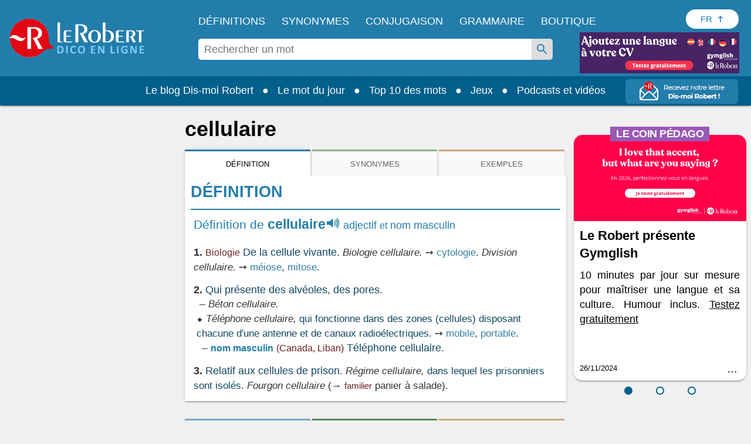

--- FILE ---
content_type: text/html; charset=utf-8
request_url: https://www.lerobert.com/newsletter-dis-moi-robert
body_size: 13863
content:
<!DOCTYPE html>
<html lang="fr" dir="ltr"
  xmlns:og="https://ogp.me/ns#">
<head>
  <meta http-equiv="Content-Type" content="text/html; charset=utf-8" />
<script type="application/ld+json">{"@context":"http:\/\/schema.org","@type":"BreadcrumbList","itemListElement":[{"@type":"ListItem","position":0,"item":{"@id":"https:\/\/www.lerobert.com\/","name":"Accueil"}}]}</script>
<link rel="shortcut icon" href="https://www.lerobert.com/sites/all/themes/lerobert/favicon.ico" type="image/vnd.microsoft.icon" />
<meta name="viewport" content="width=device-width, initial-scale=1, maximum-scale=1" />
<meta name="generator" content="Drupal 7 (http://drupal.org)" />
<link rel="canonical" href="https://www.lerobert.com/newsletter-dis-moi-robert" />
<meta property="og:site_name" content="Le Robert" />
<meta property="og:type" content="article" />
<meta property="og:url" content="https://www.lerobert.com/newsletter-dis-moi-robert" />
<meta property="og:title" content="Recevez notre lettre Dis-moi Robert!" />
<meta property="og:image" content="https://www.lerobert.com/sites/all/themes/lerobert/assets/images/logo-rs.png" />
<meta name="twitter:card" content="summary" />
<meta name="twitter:title" content="Recevez notre lettre Dis-moi Robert!" />
  <title>Recevez notre lettre Dis-moi Robert!</title>
  <meta name="robots" content="noindex, nofollow" />
  <link type="text/css" rel="stylesheet" href="https://www.lerobert.com/sites/default/files/css/css_rEI_5cK_B9hB4So2yZUtr5weuEV3heuAllCDE6XsIkI.css" media="all" />
<link type="text/css" rel="stylesheet" href="https://www.lerobert.com/sites/default/files/css/css_1_Wmk4-NaiD9VG0iEOes1He6q6pS5ksuXL1aum_R0eM.css" media="all" />
<link type="text/css" rel="stylesheet" href="https://www.lerobert.com/sites/default/files/css/css_2qE92DSfv_Z_Rom23NvamsPv2uionRUbaRBRaEbiOME.css" media="all" />
<link type="text/css" rel="stylesheet" href="https://www.lerobert.com/sites/default/files/css/css_oRolsWmTbMlN0-HEsVyUyaMj6TD2rME0hjIP58VDAjw.css" media="all" />
<link type="text/css" rel="stylesheet" href="https://www.lerobert.com/sites/default/files/css/css_IT7-ZTCtGwi4hD2GPPHX3D2DGxSY-nWp5yOza58Ncjw.css" media="print" />
  <script type="text/javascript" src="https://www.lerobert.com/sites/default/files/js/js_mOx0WHl6cNZI0fqrVldT0Ay6Zv7VRFDm9LexZoNN_NI.js"></script>
<script type="text/javascript">
<!--//--><![CDATA[//><!--
document.createElement( "picture" );
//--><!]]>
</script>
<script type="text/javascript" src="https://www.lerobert.com/sites/default/files/js/js_GOikDsJOX04Aww72M-XK1hkq4qiL_1XgGsRdkL0XlDo.js"></script>
<script type="text/javascript" src="https://www.lerobert.com/sites/default/files/js/js_ejZ3cZ8xyxmqu1_LFrZQ1KjlSiVXqqr9c4tqvpCxnq0.js"></script>
<script type="text/javascript" src="https://www.lerobert.com/sites/default/files/js/js_gHk2gWJ_Qw_jU2qRiUmSl7d8oly1Cx7lQFrqcp3RXcI.js"></script>
<script type="text/javascript" src="https://www.lerobert.com/sites/default/files/js/js_xsKnjXJIhJWNoQqMpQ2DUbNPIA1OOwIzaz-rKlm69so.js"></script>
<script type="text/javascript" src="https://www.lerobert.com/sites/default/files/js/js_s9AlNxcOmrZfkoMepaM57Y8-MNFwOcUsB1UEtdtboy0.js"></script>
<script type="text/javascript">
<!--//--><![CDATA[//><!--
jQuery.extend(Drupal.settings, {"basePath":"\/","pathPrefix":"","setHasJsCookie":0,"ajaxPageState":{"theme":"lerobert","theme_token":"vRHzTmiD5yu7SpK9-U-eqZ4cdjtYDePX0VcySu9IH3g","jquery_version":"1.12","jquery_version_token":"3x7JvAdQX58TDiaw9xR1ez9t8mQOINf9syf3A1Tld2k","js":{"sites\/all\/modules\/contrib\/picture\/picturefill\/picturefill.min.js":1,"sites\/all\/modules\/contrib\/picture\/picture.min.js":1,"sites\/all\/modules\/contrib\/addthis\/addthis.js":1,"sites\/all\/modules\/custom\/lerobert_gtm_analytics\/js\/clm\/countryLocaleMap.js":1,"sites\/all\/modules\/custom\/lerobert_gtm_analytics\/js\/lerobert_gtm_analytics.js":1,"sites\/all\/modules\/contrib\/jquery_update\/replace\/jquery\/1.12\/jquery.min.js":1,"0":1,"misc\/jquery-extend-3.4.0.js":1,"misc\/jquery-html-prefilter-3.5.0-backport.js":1,"misc\/jquery.once.js":1,"misc\/drupal.js":1,"sites\/all\/modules\/contrib\/jquery_update\/js\/jquery_browser.js":1,"sites\/all\/modules\/contrib\/jquery_update\/replace\/ui\/external\/jquery.cookie.js":1,"sites\/all\/modules\/contrib\/jquery_update\/replace\/jquery.form\/4\/jquery.form.min.js":1,"misc\/states.js":1,"misc\/form-single-submit.js":1,"misc\/ajax.js":1,"sites\/all\/modules\/contrib\/jquery_update\/js\/jquery_update.js":1,"sites\/all\/modules\/contrib\/entityreference\/js\/entityreference.js":1,"public:\/\/languages\/fr_woUCoXT3sxkId0yDLc2DhYWVH7P6klhVWJ1qLrXPsGk.js":1,"sites\/all\/libraries\/colorbox\/jquery.colorbox-min.js":1,"sites\/all\/modules\/contrib\/colorbox\/js\/colorbox.js":1,"sites\/all\/modules\/contrib\/colorbox\/styles\/default\/colorbox_style.js":1,"sites\/all\/modules\/contrib\/colorbox\/js\/colorbox_load.js":1,"sites\/all\/modules\/edupole\/bordsso\/oeil.js":1,"misc\/progress.js":1,"sites\/all\/modules\/edupole\/edu_aca\/js\/defercheck.js":1,"sites\/all\/modules\/edupole\/edu_aca\/js\/payload.js":1,"sites\/all\/modules\/custom\/lerobert_common\/js\/didomi.js":1,"sites\/all\/modules\/custom\/lerobert_home\/js\/mailcatcher.js":1,"sites\/all\/modules\/contrib\/colorbox_node\/colorbox_node.js":1,"sites\/all\/themes\/lerobert\/assets\/scripts\/app.js":1,"sites\/all\/themes\/lerobert\/assets\/scripts\/vendor\/tablesaw.stackonly.jquery.js":1,"sites\/all\/themes\/lerobert\/assets\/scripts\/vendor\/tablesaw-init.js":1,"sites\/all\/themes\/lerobert\/assets\/scripts\/vendor\/slick\/slick.js":1,"sites\/all\/themes\/lerobert\/assets\/scripts\/vendor\/plyr.js":1,"sites\/all\/themes\/lerobert\/assets\/scripts\/vendor\/select2.full.js":1,"sites\/all\/themes\/lerobert\/assets\/scripts\/vendor\/jquery.range.js":1,"sites\/all\/themes\/lerobert\/assets\/scripts\/vendor\/modernizr.js":1},"css":{"modules\/system\/system.base.css":1,"modules\/system\/system.messages.css":1,"sites\/all\/modules\/contrib\/colorbox_node\/colorbox_node.css":1,"modules\/field\/theme\/field.css":1,"sites\/all\/modules\/contrib\/scald\/modules\/fields\/mee\/css\/editor-global.css":1,"modules\/node\/node.css":1,"sites\/all\/modules\/contrib\/picture\/picture_wysiwyg.css":1,"sites\/all\/modules\/contrib\/scald_file\/scald_file.css":1,"modules\/search\/search.css":1,"modules\/user\/user.css":1,"sites\/all\/modules\/contrib\/views\/css\/views.css":1,"sites\/all\/modules\/contrib\/ckeditor\/css\/ckeditor.css":1,"sites\/all\/modules\/contrib\/colorbox\/styles\/default\/colorbox_style.css":1,"sites\/all\/modules\/contrib\/ctools\/css\/ctools.css":1,"sites\/all\/modules\/contrib\/panels\/css\/panels.css":1,"sites\/all\/modules\/contrib\/menu_minipanels\/css\/menu_minipanels.css":1,"sites\/all\/themes\/prime\/assets\/stylesheets\/prime_style.css":1,"sites\/all\/themes\/lerobert\/assets\/stylesheets\/lerobert_style.css":1,"sites\/all\/themes\/lerobert\/assets\/scripts\/vendor\/slick\/slick.css":1,"sites\/all\/themes\/lerobert\/assets\/scripts\/vendor\/slick\/slick-theme.css":1,"sites\/all\/themes\/prime\/assets\/stylesheets\/prime_print.css":1,"sites\/all\/themes\/lerobert\/assets\/stylesheets\/lerobert_print.css":1}},"colorbox":{"opacity":"0.85","current":"{current} sur {total}","previous":"\u00ab Pr\u00e9c.","next":"Suivant \u00bb","close":"Fermer","maxWidth":"98%","maxHeight":"98%","fixed":true,"mobiledetect":true,"mobiledevicewidth":"480px","file_public_path":"\/sites\/default\/files","specificPagesDefaultValue":"admin*\nimagebrowser*\nimg_assist*\nimce*\nnode\/add\/*\nnode\/*\/edit\nprint\/*\nprintpdf\/*\nsystem\/ajax\nsystem\/ajax\/*"},"states":{"#edit-email--2":{"disabled":{":input[name=\u0022profile\u0022]":{"value":""}}},"#edit-submit--5":{"disabled":{":input[name=\u0022profile\u0022]":{"value":""}}},"#edit-mentions--2":{"disabled":{":input[name=\u0022profile\u0022]":{"value":""}}},"#edit-email":{"disabled":{":input[name=\u0022profile\u0022]":{"value":""}}},"#edit-submit":{"disabled":{":input[name=\u0022profile\u0022]":{"value":""}}},"#edit-mentions":{"disabled":{":input[name=\u0022profile\u0022]":{"value":""}}}},"ajax":{"edit-submit--5":{"callback":"lerobert_ajax_mailcatcher_messages","disable-refocus":true,"wrapper":"mailcatcher-form-wrapper","event":"mousedown","keypress":true,"prevent":"click","url":"\/system\/ajax","submit":{"_triggering_element_name":"op","_triggering_element_value":"Je m\u0027inscris"}},"edit-submit":{"callback":"lerobert_ajax_mailcatcher_messages","disable-refocus":true,"wrapper":"mailcatcher-form-wrapper","event":"mousedown","keypress":true,"prevent":"click","url":"\/system\/ajax","submit":{"_triggering_element_name":"op","_triggering_element_value":"Je m\u0027inscris"}}},"urlIsAjaxTrusted":{"\/system\/ajax":true,"\/newsletter-dis-moi-robert":true},"site":{"env":"prod"},"lerobertGTMAnalytics":{"env":"production","variables":{"dataLayerGA4":{"site":"Editions Le Robert","brand":"Le Robert","environment":"production","page_typology":"","page_name":"Recevez notre lettre dis moi robert","language_version":"francais","user_profil_type":"Anonyme","user_logged":"non","user_type":"visiteur","nombre_article_panier":0}},"products":[],"commandeExpress":null},"colorbox_node":{"width":"600px","height":"600px"}});
//--><!]]>
</script>
  <link href="https://www.lerobert.com/sites/all/themes/lerobert/assets/images/apple-touch-icon.png" rel="apple-touch-icon" />
  <link href="https://www.lerobert.com/sites/all/themes/lerobert/assets/images/apple-touch-icon-152x152.png" rel="apple-touch-icon" sizes="152x152" />
  <link href="https://www.lerobert.com/sites/all/themes/lerobert/assets/images/apple-touch-icon-167x167.png" rel="apple-touch-icon" sizes="167x167" />
  <link href="https://www.lerobert.com/sites/all/themes/lerobert/assets/images/apple-touch-icon-180x180.png" rel="apple-touch-icon" sizes="180x180" />
  <link href="https://www.lerobert.com/sites/all/themes/lerobert/assets/images/icon-hires.png" rel="icon" sizes="192x192" />
  <link href="https://www.lerobert.com/sites/all/themes/lerobert/assets/images/icon-normal.png" rel="icon" sizes="128x128" />

</head>
<body class="html not-front not-logged-in no-sidebars page-newsletter-dis-moi-robert i18n-fr context-sitewide context-menu-non-connecte context-newsletter mailcatcher-popup-mode" >
<div id="skip-link">
  <a href="#main-content" class="element-invisible element-focusable">Aller au contenu principal</a>
</div>
<div id="page" class="page">
  <div id="main-wrapper">
    <div id="main" class="clearfix">
      <div id="content">
        <div class="section">
          <div id="main-content">
              <div class="region region-content">
    <div id="mailcatcher-form-wrapper"><div id="block-system-main" class="block block-system">

    
  <div class="content">
    <form action="/newsletter-dis-moi-robert" method="post" id="edu-prospect-email-form" accept-charset="UTF-8"><div><div class="mailcatcher-title"><span class="logo-title">Recevez notre lettre <b>Dis-moi Robert !</b></div></span><input type="hidden" name="form_build_id" value="form-ai1zWK4EHiQEIvJIvIhlVwAhgHObtAuxNyndao-NkDw" />
<input type="hidden" name="form_id" value="edu_prospect_email_form" />
<div class="form-item form-type-textfield form-item-email">
 <input placeholder="Votre adresse électronique" type="text" id="edit-email" name="email" value="" size="60" maxlength="128" class="form-text" />
</div>
<input type="submit" id="edit-submit" name="op" value="Je m&#039;inscris" class="form-submit" /><div class="form-item form-type-checkbox form-item-mentions">
 <input type="checkbox" id="edit-mentions" name="mentions" value="1" class="form-checkbox" />  <label class="option" for="edit-mentions"><p>Cochez la case et renseignez votre adresse électronique si vous souhaitez recevoir la lettre d’information Dis-moi Robert et des communications de la part des Éditions Le Robert. <a class="link-savoir-plus" href="http://">En savoir plus.</a> <a href="https://www.lerobert.com/sites/default/files/common/charte-donnees-personnelles-le-robert.pdf" target="_blank">Consultez la charte de protection des données personnelles.</a></p>
 </label>

</div>
<div class="container popin_newsletter hide popin-savoir-plus form-wrapper" id="edit-popin"><button type="button" class="close" aria-label="Close" role="button">Fermer</button><div class="wrapper-texte"><h2>A tout moment, vous pourrez vous désinscrire à travers le lien de désinscription présent dans chacun de nos messages.</h2>

<p>Conformément à la Loi Informatique et Liberté n°78-17 du 6 janvier 1978 modifiée, au Règlement (UE) 2016/679 et à la Loi pour une République numérique du 7 octobre 2016, vous disposez du droit d’accès, de rectification, de limitation, d’opposition, de suppression, du droit à la portabilité de vos données et du droit de transmettre des directives sur leur sort en cas de décès.</p>

<p>Vous pouvez exercer ces droits en adressant un message électronique accompagné d’une copie de votre pièce d’identité à <a href="mailto:contact-donnees@sejer.fr">contact-donnees@sejer.fr</a>.</p>

<p>Vous avez la possibilité de former une réclamation auprès de l’autorité compétente.</p>
</div>
</div><div id="mailcatcher-messages"></div></div></form>  </div>
</div>
</div>  </div>
          </div>
        </div>
      </div> <!-- /content -->
    </div> <!-- /main -->
  </div> <!-- /wrapper -->
</div> <!-- /page -->
<script type="text/javascript" src="https://www.lerobert.com/sites/default/files/js/js_7-q4xx5FaXgFWWma9tMCS9Q__822jcg6rhczPisS8LQ.js"></script>
<script type="text/javascript" src="https://www.lerobert.com/sites/default/files/js/js_MLVgtzZ1ORq9krYqkeOsRay6ou_T-0QZytivuM9tTT8.js"></script>
<script type="text/javascript" src="https://www.lerobert.com/sites/default/files/js/js_DAwXjD2tifW_1AlNmVGy4N56gIl-PU2JqxZv-oWIvr8.js"></script>
</body>
</html>
